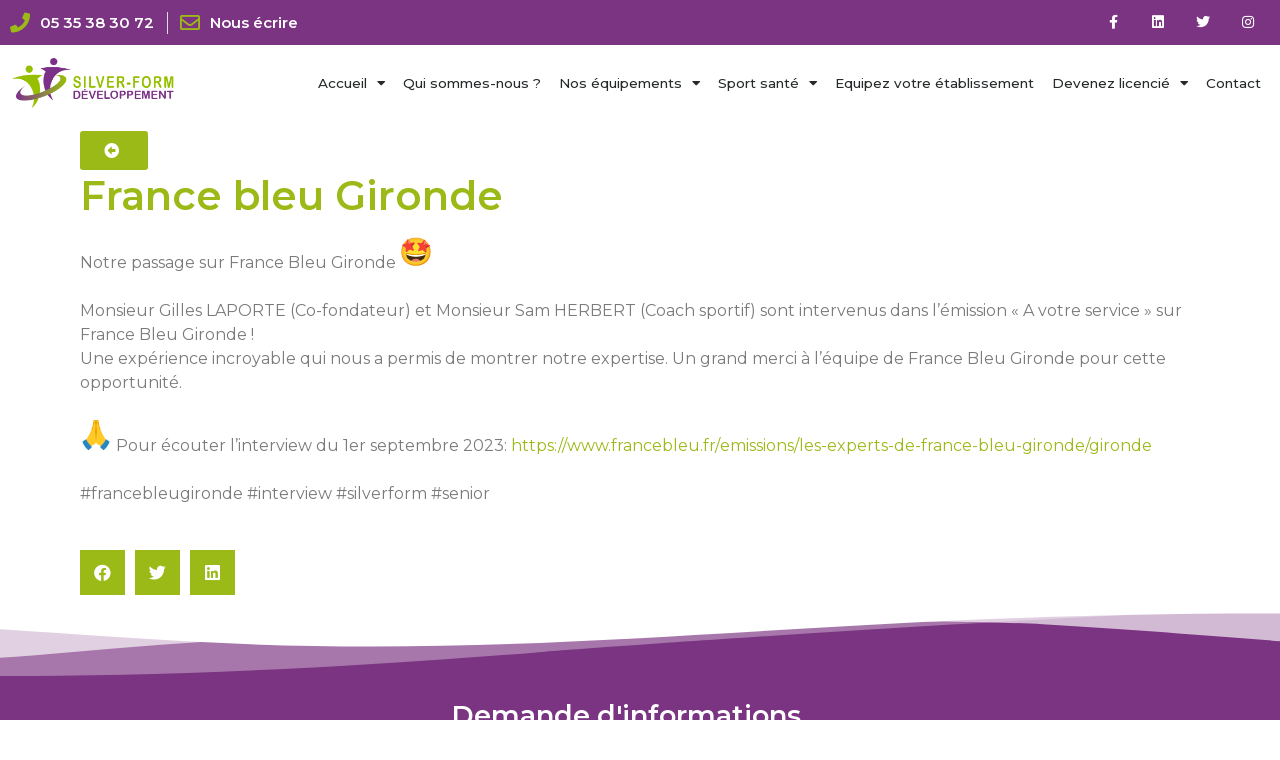

--- FILE ---
content_type: text/css
request_url: https://www.silver-form.com/wp-content/uploads/elementor/css/post-1509.css?ver=1706022909
body_size: 271
content:
.elementor-1509 .elementor-element.elementor-element-e2ae217 .elementor-button{font-family:"Montserrat", Sans-serif;font-weight:700;background-color:#9bb917;}.elementor-1509 .elementor-element.elementor-element-e2ae217 .elementor-button:hover, .elementor-1509 .elementor-element.elementor-element-e2ae217 .elementor-button:focus{background-color:#B3CE3F;}.elementor-1509 .elementor-element.elementor-element-e2ae217 > .elementor-widget-container{margin:0px 0px -14px 0px;}.elementor-1509 .elementor-element.elementor-element-f36bbb1 .elementor-heading-title{color:#9bb917;font-family:"Montserrat", Sans-serif;font-weight:600;}.elementor-1509 .elementor-element.elementor-element-5a31ffc .elementor-wrapper{--video-aspect-ratio:1.77777;}.elementor-1509 .elementor-element.elementor-element-db6b98a{text-align:left;font-family:"Montserrat", Sans-serif;font-weight:400;}.elementor-1509 .elementor-element.elementor-element-66b8f72{--grid-side-margin:10px;--grid-column-gap:10px;--grid-row-gap:10px;--grid-bottom-margin:10px;--e-share-buttons-primary-color:#9bb917;}@media(max-width:1024px){ .elementor-1509 .elementor-element.elementor-element-66b8f72{--grid-side-margin:10px;--grid-column-gap:10px;--grid-row-gap:10px;--grid-bottom-margin:10px;}}@media(max-width:767px){ .elementor-1509 .elementor-element.elementor-element-66b8f72{--grid-side-margin:10px;--grid-column-gap:10px;--grid-row-gap:10px;--grid-bottom-margin:10px;}}

--- FILE ---
content_type: text/css
request_url: https://www.silver-form.com/wp-content/uploads/elementor/css/post-89.css?ver=1734519566
body_size: 1388
content:
.elementor-89 .elementor-element.elementor-element-1476ca23 > .elementor-container{min-height:45px;}.elementor-89 .elementor-element.elementor-element-1476ca23 > .elementor-container > .elementor-column > .elementor-widget-wrap{align-content:center;align-items:center;}.elementor-89 .elementor-element.elementor-element-1476ca23:not(.elementor-motion-effects-element-type-background), .elementor-89 .elementor-element.elementor-element-1476ca23 > .elementor-motion-effects-container > .elementor-motion-effects-layer{background-color:#7b3482;}.elementor-89 .elementor-element.elementor-element-1476ca23{transition:background 0.3s, border 0.3s, border-radius 0.3s, box-shadow 0.3s;padding:0px 10px 0px 10px;}.elementor-89 .elementor-element.elementor-element-1476ca23 > .elementor-background-overlay{transition:background 0.3s, border-radius 0.3s, opacity 0.3s;}.elementor-89 .elementor-element.elementor-element-4cea4797 .elementor-icon-list-items:not(.elementor-inline-items) .elementor-icon-list-item:not(:last-child){padding-bottom:calc(25px/2);}.elementor-89 .elementor-element.elementor-element-4cea4797 .elementor-icon-list-items:not(.elementor-inline-items) .elementor-icon-list-item:not(:first-child){margin-top:calc(25px/2);}.elementor-89 .elementor-element.elementor-element-4cea4797 .elementor-icon-list-items.elementor-inline-items .elementor-icon-list-item{margin-right:calc(25px/2);margin-left:calc(25px/2);}.elementor-89 .elementor-element.elementor-element-4cea4797 .elementor-icon-list-items.elementor-inline-items{margin-right:calc(-25px/2);margin-left:calc(-25px/2);}body.rtl .elementor-89 .elementor-element.elementor-element-4cea4797 .elementor-icon-list-items.elementor-inline-items .elementor-icon-list-item:after{left:calc(-25px/2);}body:not(.rtl) .elementor-89 .elementor-element.elementor-element-4cea4797 .elementor-icon-list-items.elementor-inline-items .elementor-icon-list-item:after{right:calc(-25px/2);}.elementor-89 .elementor-element.elementor-element-4cea4797 .elementor-icon-list-item:not(:last-child):after{content:"";border-color:#ddd;}.elementor-89 .elementor-element.elementor-element-4cea4797 .elementor-icon-list-items:not(.elementor-inline-items) .elementor-icon-list-item:not(:last-child):after{border-top-style:solid;border-top-width:1px;}.elementor-89 .elementor-element.elementor-element-4cea4797 .elementor-icon-list-items.elementor-inline-items .elementor-icon-list-item:not(:last-child):after{border-left-style:solid;}.elementor-89 .elementor-element.elementor-element-4cea4797 .elementor-inline-items .elementor-icon-list-item:not(:last-child):after{border-left-width:1px;}.elementor-89 .elementor-element.elementor-element-4cea4797 .elementor-icon-list-icon i{color:#9bb917;transition:color 0.3s;}.elementor-89 .elementor-element.elementor-element-4cea4797 .elementor-icon-list-icon svg{fill:#9bb917;transition:fill 0.3s;}.elementor-89 .elementor-element.elementor-element-4cea4797{--e-icon-list-icon-size:20px;--icon-vertical-offset:0px;}.elementor-89 .elementor-element.elementor-element-4cea4797 .elementor-icon-list-icon{padding-right:0px;}.elementor-89 .elementor-element.elementor-element-4cea4797 .elementor-icon-list-item > .elementor-icon-list-text, .elementor-89 .elementor-element.elementor-element-4cea4797 .elementor-icon-list-item > a{font-family:"Montserrat", Sans-serif;font-size:15px;font-weight:600;}.elementor-89 .elementor-element.elementor-element-4cea4797 .elementor-icon-list-text{color:#ffffff;transition:color 0.3s;}.elementor-89 .elementor-element.elementor-element-3bdcbf55{--grid-template-columns:repeat(0, auto);--icon-size:14px;--grid-column-gap:0px;--grid-row-gap:0px;}.elementor-89 .elementor-element.elementor-element-3bdcbf55 .elementor-widget-container{text-align:right;}.elementor-89 .elementor-element.elementor-element-3bdcbf55 .elementor-social-icon{background-color:rgba(0,0,0,0);--icon-padding:1.1em;}.elementor-89 .elementor-element.elementor-element-3bdcbf55 .elementor-social-icon i{color:#ffffff;}.elementor-89 .elementor-element.elementor-element-3bdcbf55 .elementor-social-icon svg{fill:#ffffff;}.elementor-89 .elementor-element.elementor-element-3bdcbf55 .elementor-social-icon:hover{background-color:#9bb917;}.elementor-89 .elementor-element.elementor-element-703f2dd0 > .elementor-container > .elementor-column > .elementor-widget-wrap{align-content:center;align-items:center;}.elementor-89 .elementor-element.elementor-element-703f2dd0:not(.elementor-motion-effects-element-type-background), .elementor-89 .elementor-element.elementor-element-703f2dd0 > .elementor-motion-effects-container > .elementor-motion-effects-layer{background-color:#FFFFFF;}.elementor-89 .elementor-element.elementor-element-703f2dd0{border-style:solid;border-width:0px 0px 0px 0px;border-color:#d8d8d8;transition:background 0.3s, border 0.3s, border-radius 0.3s, box-shadow 0.3s;padding:0px 10px 0px 10px;z-index:1;}.elementor-89 .elementor-element.elementor-element-703f2dd0 > .elementor-background-overlay{transition:background 0.3s, border-radius 0.3s, opacity 0.3s;}.elementor-89 .elementor-element.elementor-element-5eda794{text-align:left;}.elementor-89 .elementor-element.elementor-element-5eda794 img{width:202px;}.elementor-89 .elementor-element.elementor-element-5a720f20 > .elementor-element-populated{padding:0px 0px 0px 0px;}.elementor-89 .elementor-element.elementor-element-5cd87ea7 .elementor-menu-toggle{margin-left:auto;background-color:rgba(0,0,0,0);}.elementor-89 .elementor-element.elementor-element-5cd87ea7 .elementor-nav-menu .elementor-item{font-family:"Montserrat", Sans-serif;font-size:13.5px;font-weight:500;}.elementor-89 .elementor-element.elementor-element-5cd87ea7 .elementor-nav-menu--main .elementor-item{color:#262a2b;fill:#262a2b;padding-left:9px;padding-right:9px;padding-top:28px;padding-bottom:28px;}.elementor-89 .elementor-element.elementor-element-5cd87ea7 .elementor-nav-menu--main .elementor-item:hover,
					.elementor-89 .elementor-element.elementor-element-5cd87ea7 .elementor-nav-menu--main .elementor-item.elementor-item-active,
					.elementor-89 .elementor-element.elementor-element-5cd87ea7 .elementor-nav-menu--main .elementor-item.highlighted,
					.elementor-89 .elementor-element.elementor-element-5cd87ea7 .elementor-nav-menu--main .elementor-item:focus{color:#fff;}.elementor-89 .elementor-element.elementor-element-5cd87ea7 .elementor-nav-menu--main:not(.e--pointer-framed) .elementor-item:before,
					.elementor-89 .elementor-element.elementor-element-5cd87ea7 .elementor-nav-menu--main:not(.e--pointer-framed) .elementor-item:after{background-color:#9bb917;}.elementor-89 .elementor-element.elementor-element-5cd87ea7 .e--pointer-framed .elementor-item:before,
					.elementor-89 .elementor-element.elementor-element-5cd87ea7 .e--pointer-framed .elementor-item:after{border-color:#9bb917;}.elementor-89 .elementor-element.elementor-element-5cd87ea7{--e-nav-menu-horizontal-menu-item-margin:calc( 0px / 2 );width:var( --container-widget-width, 181.766% );max-width:181.766%;--container-widget-width:181.766%;--container-widget-flex-grow:0;}.elementor-89 .elementor-element.elementor-element-5cd87ea7 .elementor-nav-menu--main:not(.elementor-nav-menu--layout-horizontal) .elementor-nav-menu > li:not(:last-child){margin-bottom:0px;}.elementor-89 .elementor-element.elementor-element-5cd87ea7 .elementor-nav-menu--dropdown{background-color:#D0E184;}.elementor-89 .elementor-element.elementor-element-5cd87ea7 .elementor-nav-menu--dropdown a:hover,
					.elementor-89 .elementor-element.elementor-element-5cd87ea7 .elementor-nav-menu--dropdown a.elementor-item-active,
					.elementor-89 .elementor-element.elementor-element-5cd87ea7 .elementor-nav-menu--dropdown a.highlighted{background-color:#9bb917;}.elementor-89 .elementor-element.elementor-element-5cd87ea7 .elementor-nav-menu--dropdown .elementor-item, .elementor-89 .elementor-element.elementor-element-5cd87ea7 .elementor-nav-menu--dropdown  .elementor-sub-item{font-family:"Montserrat", Sans-serif;font-weight:500;}.elementor-89 .elementor-element.elementor-element-5cd87ea7 > .elementor-widget-container{padding:0px 0px 0px 0px;}@media(min-width:768px){.elementor-89 .elementor-element.elementor-element-4c69578e{width:13%;}.elementor-89 .elementor-element.elementor-element-5a720f20{width:87%;}}@media(max-width:1024px){.elementor-89 .elementor-element.elementor-element-1476ca23{padding:5px 20px 5px 20px;}.elementor-89 .elementor-element.elementor-element-3bdcbf55 .elementor-social-icon{--icon-padding:0.9em;}.elementor-89 .elementor-element.elementor-element-703f2dd0{padding:10px 20px 10px 20px;}.elementor-89 .elementor-element.elementor-element-5cd87ea7{width:var( --container-widget-width, 578.3px );max-width:578.3px;--container-widget-width:578.3px;--container-widget-flex-grow:0;}}@media(max-width:767px){.elementor-89 .elementor-element.elementor-element-1476ca23{padding:5px 20px 5px 20px;}.elementor-89 .elementor-element.elementor-element-4cea4797 .elementor-icon-list-items:not(.elementor-inline-items) .elementor-icon-list-item:not(:last-child){padding-bottom:calc(20px/2);}.elementor-89 .elementor-element.elementor-element-4cea4797 .elementor-icon-list-items:not(.elementor-inline-items) .elementor-icon-list-item:not(:first-child){margin-top:calc(20px/2);}.elementor-89 .elementor-element.elementor-element-4cea4797 .elementor-icon-list-items.elementor-inline-items .elementor-icon-list-item{margin-right:calc(20px/2);margin-left:calc(20px/2);}.elementor-89 .elementor-element.elementor-element-4cea4797 .elementor-icon-list-items.elementor-inline-items{margin-right:calc(-20px/2);margin-left:calc(-20px/2);}body.rtl .elementor-89 .elementor-element.elementor-element-4cea4797 .elementor-icon-list-items.elementor-inline-items .elementor-icon-list-item:after{left:calc(-20px/2);}body:not(.rtl) .elementor-89 .elementor-element.elementor-element-4cea4797 .elementor-icon-list-items.elementor-inline-items .elementor-icon-list-item:after{right:calc(-20px/2);}.elementor-89 .elementor-element.elementor-element-4cea4797 .elementor-icon-list-item > .elementor-icon-list-text, .elementor-89 .elementor-element.elementor-element-4cea4797 .elementor-icon-list-item > a{line-height:1.9em;}.elementor-89 .elementor-element.elementor-element-1d97e211 > .elementor-element-populated{margin:0px 0px 0px 0px;--e-column-margin-right:0px;--e-column-margin-left:0px;}.elementor-89 .elementor-element.elementor-element-3bdcbf55 .elementor-widget-container{text-align:center;}.elementor-89 .elementor-element.elementor-element-703f2dd0{padding:2px 20px 2px 20px;}.elementor-89 .elementor-element.elementor-element-4c69578e{width:70%;}.elementor-89 .elementor-element.elementor-element-5a720f20{width:30%;}.elementor-89 .elementor-element.elementor-element-5cd87ea7 .elementor-nav-menu--main > .elementor-nav-menu > li > .elementor-nav-menu--dropdown, .elementor-89 .elementor-element.elementor-element-5cd87ea7 .elementor-nav-menu__container.elementor-nav-menu--dropdown{margin-top:44px !important;}}@media(max-width:1024px) and (min-width:768px){.elementor-89 .elementor-element.elementor-element-1160fd4{width:70%;}.elementor-89 .elementor-element.elementor-element-1d97e211{width:30%;}.elementor-89 .elementor-element.elementor-element-4c69578e{width:26%;}.elementor-89 .elementor-element.elementor-element-5a720f20{width:74%;}}

--- FILE ---
content_type: text/css
request_url: https://www.silver-form.com/wp-content/uploads/elementor/css/post-169.css?ver=1727272514
body_size: 1394
content:
.elementor-169 .elementor-element.elementor-element-ec33831:not(.elementor-motion-effects-element-type-background), .elementor-169 .elementor-element.elementor-element-ec33831 > .elementor-motion-effects-container > .elementor-motion-effects-layer{background-color:#7B3482;}.elementor-169 .elementor-element.elementor-element-ec33831{transition:background 0.3s, border 0.3s, border-radius 0.3s, box-shadow 0.3s;margin-top:0px;margin-bottom:0px;padding:0px 0px 0px 0px;}.elementor-169 .elementor-element.elementor-element-ec33831 > .elementor-background-overlay{transition:background 0.3s, border-radius 0.3s, opacity 0.3s;}.elementor-169 .elementor-element.elementor-element-ec33831 > .elementor-shape-top svg{width:calc(300% + 1.3px);height:72px;}.elementor-169 .elementor-element.elementor-element-ec33831 > .elementor-shape-top{z-index:2;pointer-events:none;}.elementor-bc-flex-widget .elementor-169 .elementor-element.elementor-element-d145675.elementor-column .elementor-widget-wrap{align-items:center;}.elementor-169 .elementor-element.elementor-element-d145675.elementor-column.elementor-element[data-element_type="column"] > .elementor-widget-wrap.elementor-element-populated{align-content:center;align-items:center;}.elementor-169 .elementor-element.elementor-element-d145675 > .elementor-widget-wrap > .elementor-widget:not(.elementor-widget__width-auto):not(.elementor-widget__width-initial):not(:last-child):not(.elementor-absolute){margin-bottom:0px;}.elementor-169 .elementor-element.elementor-element-d145675 > .elementor-element-populated{transition:background 0.5s, border 0.3s, border-radius 0.3s, box-shadow 0.3s;padding:78px 20px 60px 20px;}.elementor-169 .elementor-element.elementor-element-d145675 > .elementor-element-populated > .elementor-background-overlay{transition:background 0.3s, border-radius 0.3s, opacity 0.3s;}.elementor-169 .elementor-element.elementor-element-41aa66d{text-align:center;color:#FFFFFF;font-family:"Montserrat", Sans-serif;font-weight:400;}.elementor-169 .elementor-element.elementor-element-41aa66d > .elementor-widget-container{margin:0px 0px 0px 0px;padding:0px 0px 0px 0px;}.elementor-169 .elementor-element.elementor-element-1e4b62d .elementor-button{font-family:"Montserrat", Sans-serif;font-weight:700;background-color:#9bb917;}.elementor-169 .elementor-element.elementor-element-1e4b62d .elementor-button:hover, .elementor-169 .elementor-element.elementor-element-1e4b62d .elementor-button:focus{background-color:#B3CE3F;}.elementor-bc-flex-widget .elementor-169 .elementor-element.elementor-element-31bc31c.elementor-column .elementor-widget-wrap{align-items:center;}.elementor-169 .elementor-element.elementor-element-31bc31c.elementor-column.elementor-element[data-element_type="column"] > .elementor-widget-wrap.elementor-element-populated{align-content:center;align-items:center;}.elementor-169 .elementor-element.elementor-element-31bc31c > .elementor-element-populated{transition:background 0.5s, border 0.3s, border-radius 0.3s, box-shadow 0.3s;padding:97px 30px 80px 30px;}.elementor-169 .elementor-element.elementor-element-31bc31c > .elementor-element-populated > .elementor-background-overlay{transition:background 0.3s, border-radius 0.3s, opacity 0.3s;}.elementor-169 .elementor-element.elementor-element-c5ba554{text-align:left;}.elementor-169 .elementor-element.elementor-element-c5ba554 .elementor-heading-title{color:#FFFFFF;font-family:"Montserrat", Sans-serif;font-size:27px;font-weight:600;}.elementor-169 .elementor-element.elementor-element-b48d436 .elementor-field-group{padding-right:calc( 10px/2 );padding-left:calc( 10px/2 );margin-bottom:10px;}.elementor-169 .elementor-element.elementor-element-b48d436 .elementor-form-fields-wrapper{margin-left:calc( -10px/2 );margin-right:calc( -10px/2 );margin-bottom:-10px;}.elementor-169 .elementor-element.elementor-element-b48d436 .elementor-field-group.recaptcha_v3-bottomleft, .elementor-169 .elementor-element.elementor-element-b48d436 .elementor-field-group.recaptcha_v3-bottomright{margin-bottom:0;}body.rtl .elementor-169 .elementor-element.elementor-element-b48d436 .elementor-labels-inline .elementor-field-group > label{padding-left:0px;}body:not(.rtl) .elementor-169 .elementor-element.elementor-element-b48d436 .elementor-labels-inline .elementor-field-group > label{padding-right:0px;}body .elementor-169 .elementor-element.elementor-element-b48d436 .elementor-labels-above .elementor-field-group > label{padding-bottom:0px;}.elementor-169 .elementor-element.elementor-element-b48d436 .elementor-field-type-html{padding-bottom:0px;}.elementor-169 .elementor-element.elementor-element-b48d436 .elementor-field-group:not(.elementor-field-type-upload) .elementor-field:not(.elementor-select-wrapper){background-color:#ffffff;}.elementor-169 .elementor-element.elementor-element-b48d436 .elementor-field-group .elementor-select-wrapper select{background-color:#ffffff;}.elementor-169 .elementor-element.elementor-element-b48d436 .elementor-button{font-family:"Montserrat", Sans-serif;font-weight:600;}.elementor-169 .elementor-element.elementor-element-b48d436 .e-form__buttons__wrapper__button-next{background-color:#9bb917;color:#ffffff;}.elementor-169 .elementor-element.elementor-element-b48d436 .elementor-button[type="submit"]{background-color:#9bb917;color:#ffffff;}.elementor-169 .elementor-element.elementor-element-b48d436 .elementor-button[type="submit"] svg *{fill:#ffffff;}.elementor-169 .elementor-element.elementor-element-b48d436 .e-form__buttons__wrapper__button-previous{background-color:#9bb917;color:#ffffff;}.elementor-169 .elementor-element.elementor-element-b48d436 .e-form__buttons__wrapper__button-next:hover{background-color:#B3CE3F;color:#ffffff;}.elementor-169 .elementor-element.elementor-element-b48d436 .elementor-button[type="submit"]:hover{background-color:#B3CE3F;color:#ffffff;}.elementor-169 .elementor-element.elementor-element-b48d436 .elementor-button[type="submit"]:hover svg *{fill:#ffffff;}.elementor-169 .elementor-element.elementor-element-b48d436 .e-form__buttons__wrapper__button-previous:hover{color:#ffffff;}.elementor-169 .elementor-element.elementor-element-b48d436{--e-form-steps-indicators-spacing:20px;--e-form-steps-indicator-padding:30px;--e-form-steps-indicator-inactive-secondary-color:#ffffff;--e-form-steps-indicator-active-secondary-color:#ffffff;--e-form-steps-indicator-completed-secondary-color:#ffffff;--e-form-steps-divider-width:1px;--e-form-steps-divider-gap:10px;}.elementor-169 .elementor-element.elementor-element-d12f008:not(.elementor-motion-effects-element-type-background), .elementor-169 .elementor-element.elementor-element-d12f008 > .elementor-motion-effects-container > .elementor-motion-effects-layer{background-color:#7B3482;}.elementor-169 .elementor-element.elementor-element-d12f008{transition:background 0.3s, border 0.3s, border-radius 0.3s, box-shadow 0.3s;margin-top:0px;margin-bottom:0px;padding:0px 0px 0px 0px;}.elementor-169 .elementor-element.elementor-element-d12f008 > .elementor-background-overlay{transition:background 0.3s, border-radius 0.3s, opacity 0.3s;}.elementor-169 .elementor-element.elementor-element-7d53023 .elementor-icon-wrapper{text-align:center;}.elementor-169 .elementor-element.elementor-element-7d53023.elementor-view-stacked .elementor-icon{background-color:#FFFFFF;}.elementor-169 .elementor-element.elementor-element-7d53023.elementor-view-framed .elementor-icon, .elementor-169 .elementor-element.elementor-element-7d53023.elementor-view-default .elementor-icon{color:#FFFFFF;border-color:#FFFFFF;}.elementor-169 .elementor-element.elementor-element-7d53023.elementor-view-framed .elementor-icon, .elementor-169 .elementor-element.elementor-element-7d53023.elementor-view-default .elementor-icon svg{fill:#FFFFFF;}.elementor-169 .elementor-element.elementor-element-7d53023 > .elementor-widget-container{padding:0px 0px 0px 0px;}.elementor-169 .elementor-element.elementor-element-cb2ba5b:not(.elementor-motion-effects-element-type-background), .elementor-169 .elementor-element.elementor-element-cb2ba5b > .elementor-motion-effects-container > .elementor-motion-effects-layer{background-color:#9bb917;}.elementor-169 .elementor-element.elementor-element-cb2ba5b{transition:background 0.3s, border 0.3s, border-radius 0.3s, box-shadow 0.3s;margin-top:0px;margin-bottom:0px;}.elementor-169 .elementor-element.elementor-element-cb2ba5b > .elementor-background-overlay{transition:background 0.3s, border-radius 0.3s, opacity 0.3s;}.elementor-bc-flex-widget .elementor-169 .elementor-element.elementor-element-9be3bae.elementor-column .elementor-widget-wrap{align-items:center;}.elementor-169 .elementor-element.elementor-element-9be3bae.elementor-column.elementor-element[data-element_type="column"] > .elementor-widget-wrap.elementor-element-populated{align-content:center;align-items:center;}.elementor-169 .elementor-element.elementor-element-aab25e4{color:#FFFFFF;font-family:"Montserrat", Sans-serif;font-size:14px;font-weight:400;}.elementor-169 .elementor-element.elementor-element-aab25e4 > .elementor-widget-container{margin:0px 0px -13px 0px;padding:0px 0px 0px 0px;}.elementor-169 .elementor-element.elementor-element-73d44d3{--grid-template-columns:repeat(0, auto);--icon-size:20px;--grid-column-gap:5px;--grid-row-gap:0px;}.elementor-169 .elementor-element.elementor-element-73d44d3 .elementor-widget-container{text-align:center;}.elementor-169 .elementor-element.elementor-element-73d44d3 .elementor-social-icon{background-color:#7B348200;}.elementor-169 .elementor-element.elementor-element-73d44d3 .elementor-social-icon i{color:#FFFFFF;}.elementor-169 .elementor-element.elementor-element-73d44d3 .elementor-social-icon svg{fill:#FFFFFF;}@media(min-width:768px){.elementor-169 .elementor-element.elementor-element-d145675{width:30.789%;}.elementor-169 .elementor-element.elementor-element-31bc31c{width:69.211%;}.elementor-169 .elementor-element.elementor-element-9be3bae{width:69.035%;}.elementor-169 .elementor-element.elementor-element-bfada42{width:30.921%;}}@media(max-width:1024px) and (min-width:768px){.elementor-169 .elementor-element.elementor-element-b18336f{width:40%;}.elementor-169 .elementor-element.elementor-element-9be3bae{width:60%;}.elementor-169 .elementor-element.elementor-element-bfada42{width:40%;}}@media(max-width:1024px){.elementor-169 .elementor-element.elementor-element-ec33831 > .elementor-shape-top svg{height:36px;}.elementor-169 .elementor-element.elementor-element-ec33831{margin-top:107px;margin-bottom:-78px;padding:44px 0px 78px 0px;}.elementor-169 .elementor-element.elementor-element-d145675 > .elementor-element-populated{padding:20px 20px 20px 20px;}.elementor-169 .elementor-element.elementor-element-41aa66d > .elementor-widget-container{margin:0px 0px 0px 0px;}.elementor-169 .elementor-element.elementor-element-31bc31c > .elementor-element-populated{padding:20px 20px 20px 20px;}.elementor-169 .elementor-element.elementor-element-aab25e4 > .elementor-widget-container{margin:0px 0px 0px 0px;}}@media(max-width:767px){.elementor-169 .elementor-element.elementor-element-41aa66d{text-align:center;}.elementor-169 .elementor-element.elementor-element-c5ba554 .elementor-heading-title{font-size:22px;}.elementor-169 .elementor-element.elementor-element-aab25e4{text-align:center;}}